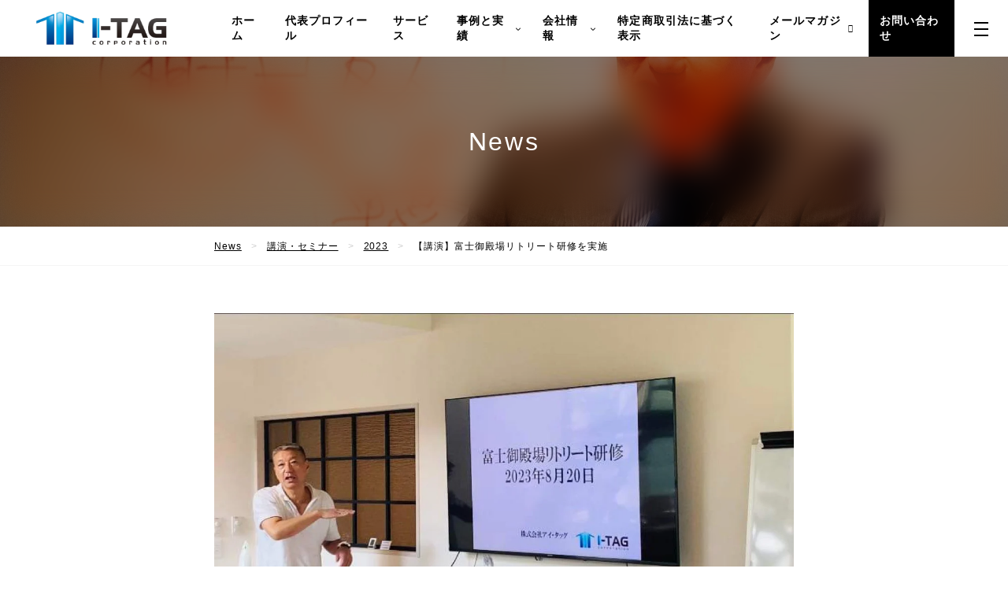

--- FILE ---
content_type: text/html; charset=utf-8
request_url: https://itag.co.jp/news/news/6285085695279104/
body_size: 4161
content:
<!doctype html><html lang=ja><head><meta charset=utf-8><meta name=viewport content="width=device-width"><meta name=format-detection content="telephone=no"><title>【講演】富士御殿場リトリート研修を実施 | 小林 一光｜株式会社アイ・タッグ</title><meta content="株式会社アイ・タッグは代表の小林一光（こばやし いっこう）による、コンサルティング＆コーチング、講演・セミナーを提供する会社です。法人・個人の人材育成や営業強化を、アドバイザリー契約等で支援させていただいております。" name=description><meta content="株式会社アイ・タッグは代表の小林一光（こばやし いっこう）による、コンサルティング＆コーチング、講演・セミナーを提供する会社です。法人・個人の人材育成や営業強化を、アドバイザリー契約等で支援させていただいております。" property=og:description><meta name=twitter:description content="株式会社アイ・タッグは代表の小林一光（こばやし いっこう）による、コンサルティング＆コーチング、講演・セミナーを提供する会社です。法人・個人の人材育成や営業強化を、アドバイザリー契約等で支援させていただいております。"><meta content="【講演】富士御殿場リトリート研修を実施 | 小林 一光｜株式会社アイ・タッグ" property=og:title><meta content=https://storage.googleapis.com/denkei-firstweb.appspot.com/upload/d4dba87a-417a-11ee-89bb-e6008425825c property=og:image><meta name=twitter:image content=https://storage.googleapis.com/denkei-firstweb.appspot.com/upload/d4dba87a-417a-11ee-89bb-e6008425825c><meta name=twitter:card content=summary_large_image><meta name=twitter:title content="【講演】富士御殿場リトリート研修を実施 | 小林 一光｜株式会社アイ・タッグ"><meta content=https://itag.co.jp/news/news/6285085695279104/ property=og:url><meta content=article property=og:type><meta content=ja_JP property=og:locale><link rel=alternate type=application/feed+json href=https://itag.co.jp/news/feed/json title="JSON Feed | News - 株式会社 アイ・タッグ"><link rel=alternate type=application/atom+xml href=https://itag.co.jp/news/feed/atom title="Atom Feed | News - 株式会社 アイ・タッグ"><link rel=alternate type=application/feed+json href=https://itag.co.jp/cases/feed/json title="JSON Feed | 事例と実績 - 株式会社 アイ・タッグ"><link rel=alternate type=application/atom+xml href=https://itag.co.jp/cases/feed/atom title="JSON Feed | 事例と実績 - 株式会社 アイ・タッグ"><link rel=alternate type=application/feed+json href=https://itag.co.jp/dk/feed/json title="JSON Feed | 導入企業一覧 - 株式会社 アイ・タッグ"><link rel=alternate type=application/atom+xml href=https://itag.co.jp/dk/feed/atom title="JSON Feed | 導入企業一覧 - 株式会社 アイ・タッグ"><link rel=alternate type=application/feed+json href=https://itag.co.jp/news/feed/json title="JSON Feed | お知らせ - 株式会社 アイ・タッグ"><link rel=alternate type=application/atom+xml href=https://itag.co.jp/news/feed/atom title="JSON Feed | お知らせ - 株式会社 アイ・タッグ"><link rel=alternate type=application/feed+json href=https://itag.co.jp/tokusho/feed/json title="JSON Feed | 特定商取引法に基づく表示 - 株式会社 アイ・タッグ"><link rel=alternate type=application/atom+xml href=https://itag.co.jp/tokusho/feed/atom title="JSON Feed | 特定商取引法に基づく表示 - 株式会社 アイ・タッグ"><link rel=alternate type=application/feed+json href=https://itag.co.jp/media/feed/json title="JSON Feed | メディア掲載 - 株式会社 アイ・タッグ"><link rel=alternate type=application/atom+xml href=https://itag.co.jp/media/feed/atom title="JSON Feed | メディア掲載 - 株式会社 アイ・タッグ"><link rel=alternate type=application/feed+json href=https://itag.co.jp/contents/feed/json title="JSON Feed | 書籍・DVD - 株式会社 アイ・タッグ"><link rel=alternate type=application/atom+xml href=https://itag.co.jp/contents/feed/atom title="JSON Feed | 書籍・DVD - 株式会社 アイ・タッグ"><link rel=alternate type=application/feed+json href=https://itag.co.jp/event/feed/json title="JSON Feed | セミナー・イベント - 株式会社 アイ・タッグ"><link rel=alternate type=application/atom+xml href=https://itag.co.jp/event/feed/atom title="JSON Feed | セミナー・イベント - 株式会社 アイ・タッグ"><link rel=alternate type=application/feed+json href=https://itag.co.jp/mail/feed/json title="JSON Feed | メールマガジン - 株式会社 アイ・タッグ"><link rel=alternate type=application/atom+xml href=https://itag.co.jp/mail/feed/atom title="JSON Feed | メールマガジン - 株式会社 アイ・タッグ"><link rel=alternate type=application/feed+json href=https://itag.co.jp/c-profile/feed/json title="JSON Feed | 代表プロフィール - 株式会社 アイ・タッグ"><link rel=alternate type=application/atom+xml href=https://itag.co.jp/c-profile/feed/atom title="JSON Feed | 代表プロフィール - 株式会社 アイ・タッグ"><link rel=preconnect href=//storage.googleapis.com/><link rel=dns-prefetch href=//storage.googleapis.com/><link rel=preload as=font href=https://storage.googleapis.com/denkei-firstweb.appspot.com/fonts/roboto-v27-latin-300.woff2 crossorigin><link rel=preload as=font href=https://storage.googleapis.com/denkei-firstweb.appspot.com/fonts/roboto-v27-latin-regular.woff2 crossorigin><link rel=preload as=font href=https://storage.googleapis.com/denkei-firstweb.appspot.com/fonts/roboto-v27-latin-700.woff2 crossorigin><link rel=preload as=font href=https://storage.googleapis.com/denkei-firstweb.appspot.com/fonts/firstweb.woff crossorigin><link rel=stylesheet href="/static/website/css/style.css?v=20251223t062208.474183537533684534"></head><body class="font-ja page-sub"><div id=pagetop></div><div class=ly_main><header class=ly_header><section class=bl_headerCont><h2 class=bl_headerCont_name><a href=/><picture>
<source media="(max-width: 767px)" srcset="https://resize-fw.mincdn.pw/cdn-cgi/image/format=webp,width=700/https://resize-fw.mincdn.pw/upload/ABg5-UxWR2Af5U9T74G7Ihsh8UsL7yS_by3oiD38XmJh4y7KVzJgihm4ikju6XrLUk5Nm5tupcuRq2G5_S7kQsIqhOJfrb-kUQ.7TJOgudGlQWYsUGj" type=image/webp><source media="(max-width: 767px)" srcset="https://resize-fw.mincdn.pw/cdn-cgi/image/format=png,width=700/https://resize-fw.mincdn.pw/upload/ABg5-UxWR2Af5U9T74G7Ihsh8UsL7yS_by3oiD38XmJh4y7KVzJgihm4ikju6XrLUk5Nm5tupcuRq2G5_S7kQsIqhOJfrb-kUQ.7TJOgudGlQWYsUGj"><source media="(min-width: 768px)" srcset="https://resize-fw.mincdn.pw/cdn-cgi/image/format=webp,width=600/https://resize-fw.mincdn.pw/upload/ABg5-UxWR2Af5U9T74G7Ihsh8UsL7yS_by3oiD38XmJh4y7KVzJgihm4ikju6XrLUk5Nm5tupcuRq2G5_S7kQsIqhOJfrb-kUQ.7TJOgudGlQWYsUGj" type=image/webp><source media="(min-width: 768px)" srcset="https://resize-fw.mincdn.pw/cdn-cgi/image/format=png,width=600/https://resize-fw.mincdn.pw/upload/ABg5-UxWR2Af5U9T74G7Ihsh8UsL7yS_by3oiD38XmJh4y7KVzJgihm4ikju6XrLUk5Nm5tupcuRq2G5_S7kQsIqhOJfrb-kUQ.7TJOgudGlQWYsUGj"><img src="https://resize-fw.mincdn.pw/cdn-cgi/image/format=png,width=600/https://resize-fw.mincdn.pw/upload/ABg5-UxWR2Af5U9T74G7Ihsh8UsL7yS_by3oiD38XmJh4y7KVzJgihm4ikju6XrLUk5Nm5tupcuRq2G5_S7kQsIqhOJfrb-kUQ.7TJOgudGlQWYsUGj" alt="株式会社 アイ・タッグ"></picture></a></h2><nav class="bl_headerCont_navTop preload"><ul><li><a class=font-loc href=/>ホーム</a></li><li><a class=font-loc href=/c-profile/>代表プロフィール</a></li><li><a class=font-loc href=/#service>サービス</a></li><li><a class=font-loc>事例と実績
<i class="el_ico_arrowB hl_hide_sp"></i></a><ul><li><a href=/cases/>事例と実績</a></li><li><a href=/dk/>導入企業一覧</a></li><li><a href=/media/>メディア掲載</a></li><li><a href=/contents/>書籍・DVD</a></li></ul></li><li><a class=font-loc>会社情報
<i class="el_ico_arrowB hl_hide_sp"></i></a><ul><li><a href=/#philosophy>経営理念</a></li><li><a href=/#company>会社概要</a></li></ul></li><li><a class=font-loc href=/tokusho/>特定商取引法に基づく表示</a></li><li><a class="font-loc el_blank" href="https://m.bmb.jp/bm/p/f/tf.php?id=itag&amp;task=regist" target=_blank>メールマガジン</a></li><li><a class="bl_headerCont_feature font-loc" href=/contact/>お問い合わせ</a></li></ul></nav><div class="bl_headerCont_nav js_headerCont_nav"><div class="bl_headerCont_navIn ly_cont2 ly_space_lv1"><ul class=bl_headerCont_menu><li><a class=font-loc href=/>ホーム</a></li><li><a class=font-loc href=/c-profile/>代表プロフィール</a></li><li><a class=font-loc href=/#service>サービス</a></li><li><a class=font-loc>事例と実績
<i class="el_ico_arrowB hl_hide_sp"></i></a><ul><li><a href=/cases/>事例と実績</a></li><li><a href=/dk/>導入企業一覧</a></li><li><a href=/media/>メディア掲載</a></li><li><a href=/contents/>書籍・DVD</a></li></ul></li><li><a class=font-loc>会社情報
<i class="el_ico_arrowB hl_hide_sp"></i></a><ul><li><a href=/#philosophy>経営理念</a></li><li><a href=/#company>会社概要</a></li></ul></li><li><a class=font-loc href=/tokusho/>特定商取引法に基づく表示</a></li><li><a class="font-loc el_blank" href="https://m.bmb.jp/bm/p/f/tf.php?id=itag&amp;task=regist" target=_blank>メールマガジン</a></li><li><a class="bl_headerCont_feature font-loc" href=/contact/>お問い合わせ</a></li></ul></div></div><div class=bl_menu><div class="bl_menu_inner js_menu"><span></span></div></div></section></header><main class=main><div class=bl_ttl><picture class=el_coverImg>
<source media="(max-width: 767px)" srcset="https://resize-fw.mincdn.pw/cdn-cgi/image/format=webp,width=750/https://resize-fw.mincdn.pw/upload/4760c9c4-0f85-11ec-8862-c125a612c338" type=image/webp><source media="(max-width: 767px)" srcset="https://resize-fw.mincdn.pw/cdn-cgi/image/format=jpeg,width=750/https://resize-fw.mincdn.pw/upload/4760c9c4-0f85-11ec-8862-c125a612c338"><source media="(min-width: 768px)" srcset="https://resize-fw.mincdn.pw/cdn-cgi/image/format=webp,width=1920/https://resize-fw.mincdn.pw/upload/4760c9c4-0f85-11ec-8862-c125a612c338" type=image/webp><source media="(min-width: 768px)" srcset="https://resize-fw.mincdn.pw/cdn-cgi/image/format=jpeg,width=1920/https://resize-fw.mincdn.pw/upload/4760c9c4-0f85-11ec-8862-c125a612c338"><img src="https://resize-fw.mincdn.pw/cdn-cgi/image/format=jpeg,width=1920/https://resize-fw.mincdn.pw/upload/4760c9c4-0f85-11ec-8862-c125a612c338" alt=News loading=lazy></picture><div class=bl_ttl_cover></div><h1 class=bl_ttl_txt>News</h1></div><div class="bl_bc tx_lv7"><ul class=ly_cont3><li><a href=/news/news/ class=hl_underline>News</a></li><li><a href="/news/news/?Category=%e8%ac%9b%e6%bc%94%e3%83%bb%e3%82%bb%e3%83%9f%e3%83%8a%e3%83%bc" class=hl_underline>講演・セミナー</a></li><li><a href="/news/news/?Category=%e8%ac%9b%e6%bc%94%e3%83%bb%e3%82%bb%e3%83%9f%e3%83%8a%e3%83%bc&amp;Term=2023" class=hl_underline>2023</a></li><li><span>【講演】富士御殿場リトリート研修を実施</span></li></ul></div><div class="ly_cont3 bl_article ly_space_lv2"><div class=bl_article_img><figure><picture>
<source media="(max-width: 767px)" srcset="https://resize-fw.mincdn.pw/cdn-cgi/image/format=webp,width=700/https://resize-fw.mincdn.pw/upload/d4dba87a-417a-11ee-89bb-e6008425825c" type=image/webp><source media="(max-width: 767px)" srcset="https://resize-fw.mincdn.pw/cdn-cgi/image/format=jpeg,width=700/https://resize-fw.mincdn.pw/upload/d4dba87a-417a-11ee-89bb-e6008425825c"><source media="(min-width: 768px)" srcset="https://resize-fw.mincdn.pw/cdn-cgi/image/format=webp,width=1200/https://resize-fw.mincdn.pw/upload/d4dba87a-417a-11ee-89bb-e6008425825c" type=image/webp><source media="(min-width: 768px)" srcset="https://resize-fw.mincdn.pw/cdn-cgi/image/format=jpeg,width=1200/https://resize-fw.mincdn.pw/upload/d4dba87a-417a-11ee-89bb-e6008425825c"><img src="https://resize-fw.mincdn.pw/cdn-cgi/image/format=jpeg,width=1200/https://resize-fw.mincdn.pw/upload/d4dba87a-417a-11ee-89bb-e6008425825c" alt=【講演】富士御殿場リトリート研修を実施 loading=lazy></picture></figure></div><h1 class=bl_article_ttl><span>【講演】富士御殿場リトリート研修を実施</span></h1><p class=bl_article_date>2023.08.23</p><div class=bl_article_in><div class="bl_md bl_md__ad"><p>先日、小林 一光は、<br>富士御殿場リトリート「光」にて<br>フットマスターフォローセミナー参加者様を対象に講義をさせていただきました。</p><p>テーマは<br>「人生で結果を出すには」</p><p>・強い「念い」が現実になる「念い」を実現するには<br>・目標達成へのトライアングル（４K）<br>・ビジネスにおけるコミニュケーション術<br>・人間力を高めるには</p><p>などを中心にお伝えさせていただきました。</p><p>ディスカッションの時間も含めて約120分間の講義でしたが、<br>皆様の、一つでも多くのスキルを学びとろうという意欲溢れる姿が印象的な場となりました。</p><p>今回も主催者様はじめ、<br>ご参加の皆さま、関係者・スタッフ、<br>関わるすべての方に感謝申し上げます。<br>ありがとうございました！</p><p><picture>
<source media="(max-width: 767px)" srcset="https://resize-fw.mincdn.pw/cdn-cgi/image/format=webp,width=700/https://resize-fw.mincdn.pw/upload/d905f3fc-417a-11ee-89bb-e6008425825c" type=image/webp><source media="(max-width: 767px)" srcset="https://resize-fw.mincdn.pw/cdn-cgi/image/format=jpeg,width=700/https://resize-fw.mincdn.pw/upload/d905f3fc-417a-11ee-89bb-e6008425825c"><source media="(min-width: 768px)" srcset="https://resize-fw.mincdn.pw/cdn-cgi/image/format=webp,width=1200/https://resize-fw.mincdn.pw/upload/d905f3fc-417a-11ee-89bb-e6008425825c" type=image/webp><source media="(min-width: 768px)" srcset="https://resize-fw.mincdn.pw/cdn-cgi/image/format=jpeg,width=1200/https://resize-fw.mincdn.pw/upload/d905f3fc-417a-11ee-89bb-e6008425825c"><img src="https://resize-fw.mincdn.pw/cdn-cgi/image/format=jpeg,width=1200/https://resize-fw.mincdn.pw/upload/d905f3fc-417a-11ee-89bb-e6008425825c" alt=media></picture></p></div><aside class="bl_snsWrap ly_space_lv4 mt_2l"><dl class=bl_sns><dt><strong>シェアする</strong></dt><dd class=bl_sns_facebook><a href="http://www.facebook.com/share.php?u=https%3a%2f%2fitag.co.jp%2fnews%2fnews%2f6285085695279104%2f" target=_blank><span class=bl_sns_ico><img src=/static/website/images/ico-facebook.png alt=Facebook></span><span class=bl_sns_txt>Facebook</span></a></dd><dd class=bl_sns_twitter><a href="http://twitter.com/share?text=%e3%80%90%e8%ac%9b%e6%bc%94%e3%80%91%e5%af%8c%e5%a3%ab%e5%be%a1%e6%ae%bf%e5%a0%b4%e3%83%aa%e3%83%88%e3%83%aa%e3%83%bc%e3%83%88%e7%a0%94%e4%bf%ae%e3%82%92%e5%ae%9f%e6%96%bd%20%7c%20%e5%b0%8f%e6%9e%97%20%e4%b8%80%e5%85%89%ef%bd%9c%e6%a0%aa%e5%bc%8f%e4%bc%9a%e7%a4%be%e3%82%a2%e3%82%a4%e3%83%bb%e3%82%bf%e3%83%83%e3%82%b0&url=https%3a%2f%2fitag.co.jp%2fnews%2fnews%2f6285085695279104%2f" rel=nofollow target=_blank><span class=bl_sns_ico><img src=/static/website/images/ico-x.png alt=X></span><span class=bl_sns_txt>X</span></a></dd></dl></aside></div><div class="bl_pagerSingle mt_60 mt_sp_40"><a href=../5166152997142528/ class=bl_pagerSingle_prev>PREV</a>
<a href=../ class=bl_pagerSingle_index>INDEX</a>
<a href=../5071961344442368/ class=bl_pagerSingle_next>NEXT</a></div></div></main><a href=#pagetop class="el_pagetop js-smooth-scroll"><span class=js-smooth-scroll>PAGE TOP</span></a><footer class=ly_footer><div class="bl_footerCont ly_space_lv1 is_inv"><div class="ly_cont bl_footerCont_in"><div class=bl_footerCont_main><h2 class=tx_lv6><a href=/>株式会社 アイ・タッグ</a></h2><ul class="bl_footerCont_txt2 tx_lv6 mt_l"><li><a href=/privacy/>プライバシーポリシー</a></li></ul></div><ul class=bl_footerCont_nav><li><a class=font-loc href=/>ホーム</a></li><li><a class=font-loc href=/c-profile/>代表プロフィール</a></li><li><a class=font-loc href=/#service>サービス</a></li><li><a class=font-loc>事例と実績
<i class="el_ico_arrowB hl_hide_sp"></i></a><ul><li><a href=/cases/>事例と実績</a></li><li><a href=/dk/>導入企業一覧</a></li><li><a href=/media/>メディア掲載</a></li><li><a href=/contents/>書籍・DVD</a></li></ul></li><li><a class=font-loc>会社情報
<i class="el_ico_arrowB hl_hide_sp"></i></a><ul><li><a href=/#philosophy>経営理念</a></li><li><a href=/#company>会社概要</a></li></ul></li><li><a class=font-loc href=/tokusho/>特定商取引法に基づく表示</a></li><li><a class="font-loc el_blank" href="https://m.bmb.jp/bm/p/f/tf.php?id=itag&amp;task=regist" target=_blank>メールマガジン</a></li><li><a class="bl_headerCont_feature font-loc" href=/contact/>お問い合わせ</a></li></ul></div></div><section class="bl_footerCont2 ly_space_lv2"><div class=bl_footerCont2_logo><a href=/><picture>
<source media="(max-width: 767px)" srcset="https://resize-fw.mincdn.pw/cdn-cgi/image/format=webp,width=350/https://resize-fw.mincdn.pw/upload/ABg5-UwsTURH4ACS1Uq_6_PvvqSsHQG7GbvHHQ9Lw3rNw-UFDZgM6BMh3rduopRm8F4XS9MzZfGLhKn1AqHvYhE6u8e6lkZT2Q.gOvhJgUlkgOvD4Ex" type=image/webp><source media="(max-width: 767px)" srcset="https://resize-fw.mincdn.pw/cdn-cgi/image/format=png,width=350/https://resize-fw.mincdn.pw/upload/ABg5-UwsTURH4ACS1Uq_6_PvvqSsHQG7GbvHHQ9Lw3rNw-UFDZgM6BMh3rduopRm8F4XS9MzZfGLhKn1AqHvYhE6u8e6lkZT2Q.gOvhJgUlkgOvD4Ex"><source media="(min-width: 768px)" srcset="https://resize-fw.mincdn.pw/cdn-cgi/image/format=webp,width=600/https://resize-fw.mincdn.pw/upload/ABg5-UwsTURH4ACS1Uq_6_PvvqSsHQG7GbvHHQ9Lw3rNw-UFDZgM6BMh3rduopRm8F4XS9MzZfGLhKn1AqHvYhE6u8e6lkZT2Q.gOvhJgUlkgOvD4Ex" type=image/webp><source media="(min-width: 768px)" srcset="https://resize-fw.mincdn.pw/cdn-cgi/image/format=png,width=600/https://resize-fw.mincdn.pw/upload/ABg5-UwsTURH4ACS1Uq_6_PvvqSsHQG7GbvHHQ9Lw3rNw-UFDZgM6BMh3rduopRm8F4XS9MzZfGLhKn1AqHvYhE6u8e6lkZT2Q.gOvhJgUlkgOvD4Ex"><img src="https://resize-fw.mincdn.pw/cdn-cgi/image/format=png,width=600/https://resize-fw.mincdn.pw/upload/ABg5-UwsTURH4ACS1Uq_6_PvvqSsHQG7GbvHHQ9Lw3rNw-UFDZgM6BMh3rduopRm8F4XS9MzZfGLhKn1AqHvYhE6u8e6lkZT2Q.gOvhJgUlkgOvD4Ex" alt="株式会社 アイ・タッグ"></picture></a></div><p class=bl_footerCont2_copy>Copyright ©
2026
株式会社 アイ・タッグ</p></section></footer></div><script src="/static/website/js/main.js?v=20251223t062208.474183537533684534" async></script></body></html>

--- FILE ---
content_type: text/javascript
request_url: https://itag.co.jp/static/website/js/main.js?v=20251223t062208.474183537533684534
body_size: 1709
content:
!function(e){var t={};function n(o){if(t[o])return t[o].exports;var r=t[o]={i:o,l:!1,exports:{}};return e[o].call(r.exports,r,r.exports,n),r.l=!0,r.exports}n.m=e,n.c=t,n.d=function(e,t,o){n.o(e,t)||Object.defineProperty(e,t,{enumerable:!0,get:o})},n.r=function(e){"undefined"!=typeof Symbol&&Symbol.toStringTag&&Object.defineProperty(e,Symbol.toStringTag,{value:"Module"}),Object.defineProperty(e,"__esModule",{value:!0})},n.t=function(e,t){if(1&t&&(e=n(e)),8&t)return e;if(4&t&&"object"==typeof e&&e&&e.__esModule)return e;var o=Object.create(null);if(n.r(o),Object.defineProperty(o,"default",{enumerable:!0,value:e}),2&t&&"string"!=typeof e)for(var r in e)n.d(o,r,function(t){return e[t]}.bind(null,r));return o},n.n=function(e){var t=e&&e.__esModule?function(){return e.default}:function(){return e};return n.d(t,"a",t),t},n.o=function(e,t){return Object.prototype.hasOwnProperty.call(e,t)},n.p="",n(n.s=0)}([function(e,t,n){n(2),e.exports=n(1)},function(e,t,n){},function(e,t,n){"use strict";n.r(t);var o={capture:!0,once:!0,passive:!0},r=new Promise((function(e){"interactive"===document.readyState||"complete"===document.readyState?e():document.addEventListener("DOMContentLoaded",(function(t){return e(t)}),o)})),i=new Promise((function(e){"complete"===document.readyState?e():window.addEventListener("load",(function(t){return e(t)}),o)})),s=function(e,t){this.viewer=e,this.thumbnails=t,this.thumbnails.forEach((function(t){t.addEventListener("click",(function(n){var o;n.preventDefault(),Array.from(e.children).forEach((function(t){e.removeChild(t)})),(o=document.createElement("source")).srcset=t.dataset.pcWebp,o.media="(min-width: 768px)",o.type="image/webp",e.appendChild(o),(o=document.createElement("source")).srcset=t.dataset.pcJpeg,o.media="(min-width: 768px)",e.appendChild(o),(o=document.createElement("source")).srcset=t.dataset.spWebp,o.media="(max-width: 767px)",o.type="image/webp",e.appendChild(o),(o=document.createElement("source")).srcset=t.dataset.spJpeg,o.media="(max-width: 767px)",e.appendChild(o);var r=document.createElement("img");r.src=t.dataset.pcJpeg,e.appendChild(r)}),!1)}))},a=function(){function e(e){this.element=document.querySelector(e),this.maxIndex=this.element.children.length-1,this.curIndex=0}return e.prototype.goto=function(e){this.element.children[this.curIndex].classList.remove("is_show"),e>this.maxIndex&&(e=0),this.element.children[e].classList.add("is_show"),this.curIndex=e},e.prototype.next=function(){this.goto(this.curIndex+1)},e.prototype.prev=function(){this.goto(this.curIndex-1)},e}(),l=function(){function e(){var e=this,t=document.querySelectorAll(".js-gallery-item"),n=document.querySelectorAll(".js-modal-close"),o=document.querySelectorAll(".js-gallery-control");e.viewer=document.getElementById("js-gallery-image"),e.title=document.getElementById("js-gallery-title"),e.galleryDetail=document.querySelector(".bl_galleryDetail"),e.modal=document.getElementById("js-modal-gallery"),e.modalBG=document.getElementById("js-modal-bg"),e.num=0,e.total=t.length;for(var r=0;r<t.length;r++)t[r].addEventListener("click",(function(t){e.num=parseInt(this.dataset.id),e.show(),e.change(this)}),!1);for(r=0;r<n.length;r++)n[r].addEventListener("click",(function(t){e.hide()}),!1);for(r=0;r<o.length;r++)o[r].addEventListener("click",(function(n){var o=parseInt(this.dataset.num);e.galleryDetail.classList.remove("show"),e.num=e.num+o,-1==e.num?e.num=e.total-1:e.num==e.total&&(e.num=0),e.change(t[e.num])}),!1)}return e.prototype.show=function(){var e=this;e.modalBG.classList.add("show"),setTimeout((function(){e.modalBG.classList.add("show2")}),10),setTimeout((function(){e.modal.classList.add("show"),setTimeout((function(){e.modal.classList.add("show2")}),10)}),150)},e.prototype.hide=function(){var e=this;e.modalBG.classList.remove("show2"),e.modal.classList.remove("show2"),e.galleryDetail.classList.remove("show"),setTimeout((function(){e.modal.classList.remove("show"),e.modalBG.classList.remove("show")}),500)},e.prototype.change=function(e){var t,n=this;n.title.textContent=e.dataset.title,Array.from(n.viewer.children).forEach((function(e){n.viewer.removeChild(e)})),(t=document.createElement("source")).srcset=e.dataset.pcWebp,t.media="(min-width: 768px)",t.type="image/webp",n.viewer.appendChild(t),(t=document.createElement("source")).srcset=e.dataset.pcJpeg,t.media="(min-width: 768px)",n.viewer.appendChild(t),(t=document.createElement("source")).srcset=e.dataset.spWebp,t.media="(max-width: 767px)",t.type="image/webp",n.viewer.appendChild(t),(t=document.createElement("source")).srcset=e.dataset.spJpeg,t.media="(max-width: 767px)",n.viewer.appendChild(t);var o=document.createElement("img");o.src=e.dataset.pcJpeg,o.onload=function(){n.galleryDetail.classList.add("show")},n.viewer.appendChild(o)},e}();i.then((function(){if(setTimeout((function(){document.querySelectorAll(".preload").forEach((function(e){e.classList.remove("preload")}))}),3e3),null!=document.querySelector(".bl_heroSlideShow")){var e=new a(".bl_heroSlideShow"),t=Math.max(parseInt(e.element.dataset.switchingtime),1e3);setInterval((function(){e.next()}),t)}document.querySelectorAll(".js-switcher").forEach((function(e){new s(e,Array.from(document.querySelectorAll(e.dataset.thumbnails)))}))})),r.then((function(){null!=document.querySelector(".js-gallery")&&new l;var e=document.querySelector(".bl_menu"),t=document.querySelector(".js_headerCont_nav"),n=document.querySelectorAll(".js_menu"),o=document.querySelectorAll(".bl_headerCont_nav a"),r=document.querySelector(".js_headerCont_search"),i=document.querySelectorAll(".js_search");if(n.length>0)for(var s=0;s<n.length;s++)n[s].addEventListener("click",a,!1);if(o.length>0)for(s=0;s<o.length;s++)o[s].addEventListener("click",a,!1);function a(){r&&r.classList.contains("is_show")?(r.classList.toggle("is_show"),e.classList.toggle("is_open")):(e.classList.toggle("is_open"),t.classList.toggle("is_show"))}if(i.length>0)for(s=0;s<i.length;s++)i[s].addEventListener("click",c,!1);function c(){r&&r.classList.toggle("is_show"),e.classList.toggle("is_open")}}))}]);